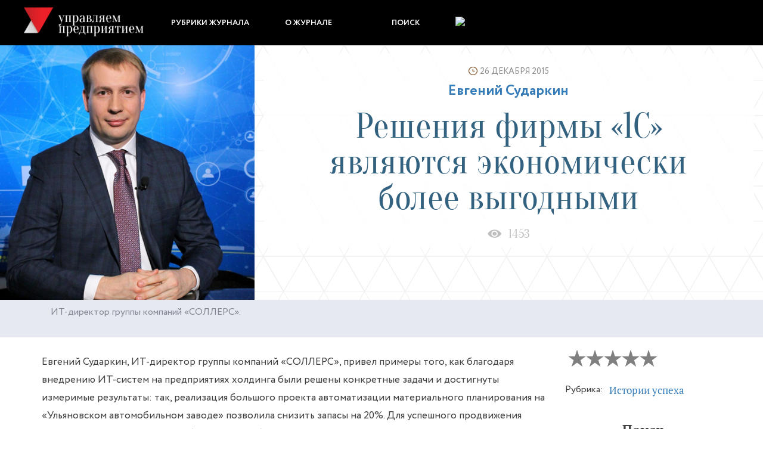

--- FILE ---
content_type: text/html; charset=UTF-8
request_url: https://upr.ru/article/resheniya-firmy-1s-yavlyayutsya-ekonomicheski-bolee-vygodnymi/
body_size: 15373
content:
<!DOCTYPE html>
<html lang="ru">
<head>
    <meta http-equiv="Content-Type" content="text/html; charset=UTF-8" />
<meta name="robots" content="index, follow" />
<meta name="keywords" content="анализ доходов организации, максимизация прибыли, менеджмент, управление, бизнес, стратегия развития, управление предприятием" />
<meta name="description" content="&amp;lt;p&amp;gt;Евгений Сударкин, ИТ-директор группы компаний &laquo;СОЛЛЕРС&raquo;, привел примеры того, как благодаря внедрению ИТ-систем на предприятиях холдинга были решены конкретные задачи и достигнуты измеримые результаты: так, реализация большого проекта автоматизации материального планирования на &laquo;Ульяновском автомобильном заводе&raquo; позволила снизить запасы на 20%. Для успешного продвижения множества ИТ-проектов потребовалось выработать различные мотивационные инструменты, ввести учебные курсы для сотрудников различного уровня.&amp;lt;/p&amp;gt;" />
<link href="/bitrix/cache/css/s1/main-new/template_42e8857284bb69eedb98afaab81bc608/template_42e8857284bb69eedb98afaab81bc608_v1.css?1716198973203029" type="text/css"  data-template-style="true" rel="stylesheet" />
<script>if(!window.BX)window.BX={};if(!window.BX.message)window.BX.message=function(mess){if(typeof mess==='object'){for(let i in mess) {BX.message[i]=mess[i];} return true;}};</script>
<script>(window.BX||top.BX).message({'JS_CORE_LOADING':'Загрузка...','JS_CORE_NO_DATA':'- Нет данных -','JS_CORE_WINDOW_CLOSE':'Закрыть','JS_CORE_WINDOW_EXPAND':'Развернуть','JS_CORE_WINDOW_NARROW':'Свернуть в окно','JS_CORE_WINDOW_SAVE':'Сохранить','JS_CORE_WINDOW_CANCEL':'Отменить','JS_CORE_WINDOW_CONTINUE':'Продолжить','JS_CORE_H':'ч','JS_CORE_M':'м','JS_CORE_S':'с','JSADM_AI_HIDE_EXTRA':'Скрыть лишние','JSADM_AI_ALL_NOTIF':'Показать все','JSADM_AUTH_REQ':'Требуется авторизация!','JS_CORE_WINDOW_AUTH':'Войти','JS_CORE_IMAGE_FULL':'Полный размер'});</script>

<script src="/bitrix/js/main/core/core.min.js?1716198932223197"></script>

<script>BX.Runtime.registerExtension({'name':'main.core','namespace':'BX','loaded':true});</script>
<script>BX.setJSList(['/bitrix/js/main/core/core_ajax.js','/bitrix/js/main/core/core_promise.js','/bitrix/js/main/polyfill/promise/js/promise.js','/bitrix/js/main/loadext/loadext.js','/bitrix/js/main/loadext/extension.js','/bitrix/js/main/polyfill/promise/js/promise.js','/bitrix/js/main/polyfill/find/js/find.js','/bitrix/js/main/polyfill/includes/js/includes.js','/bitrix/js/main/polyfill/matches/js/matches.js','/bitrix/js/ui/polyfill/closest/js/closest.js','/bitrix/js/main/polyfill/fill/main.polyfill.fill.js','/bitrix/js/main/polyfill/find/js/find.js','/bitrix/js/main/polyfill/matches/js/matches.js','/bitrix/js/main/polyfill/core/dist/polyfill.bundle.js','/bitrix/js/main/core/core.js','/bitrix/js/main/polyfill/intersectionobserver/js/intersectionobserver.js','/bitrix/js/main/lazyload/dist/lazyload.bundle.js','/bitrix/js/main/polyfill/core/dist/polyfill.bundle.js','/bitrix/js/main/parambag/dist/parambag.bundle.js']);
</script>
<script>(window.BX||top.BX).message({'LANGUAGE_ID':'ru','FORMAT_DATE':'DD.MM.YYYY','FORMAT_DATETIME':'DD.MM.YYYY HH:MI:SS','COOKIE_PREFIX':'BITRIX_SM','SERVER_TZ_OFFSET':'10800','UTF_MODE':'Y','SITE_ID':'s1','SITE_DIR':'/','USER_ID':'','SERVER_TIME':'1769787009','USER_TZ_OFFSET':'0','USER_TZ_AUTO':'Y','bitrix_sessid':'4a839ef55a19026d24295fbdbacf34da'});</script>


<script>BX.setJSList(['/local/templates/main-new/js/jquery-1.11.2.min.js','/local/templates/main-new/js/jquery-ui.min.js','/local/templates/main-new/js/bootstrap.min.js','/local/templates/main-new/js/bootstrap-select.min.js','/local/templates/main-new/js/switchery.min.js','/local/templates/main-new/js/jquery.columnizer.js','/local/templates/main-new/js/wn.js','/local/templates/main-new/js/bootstrap-checkbox.js','/local/templates/main-new/js/jquery.rateyo.min.js','/local/templates/main-new/js/script.js']);</script>
<script>BX.setCSSList(['/local/templates/main-new/css/preloader.css','/local/templates/main-new/fonts/fonts.css','/local/templates/main-new/css/bootstrap-select.css','/local/templates/main-new/css/bootstrap_custom.css','/local/templates/main-new/css/switchery.css','/local/templates/main-new/css/jquery-ui.css','/local/templates/main-new/css/snStyles.css','/local/templates/main-new/css/filterStyles.css','/local/templates/main-new/css/smartsearchStyles.css','/local/templates/main-new/css/bootstrap-checkbox.css','/local/templates/main-new/css/jquery.rateyo.min.css','/local/templates/main-new/css/main.css']);</script>


<script  src="/bitrix/cache/js/s1/main-new/template_b63b07085b9aff672975a7633c51b871/template_b63b07085b9aff672975a7633c51b871_v1.js?1716198973457217"></script>
<script type="text/javascript">var _ba = _ba || []; _ba.push(["aid", "f60040ff367ced72bd8b68b17e67505d"]); _ba.push(["host", "upr.ru"]); (function() {var ba = document.createElement("script"); ba.type = "text/javascript"; ba.async = true;ba.src = (document.location.protocol == "https:" ? "https://" : "http://") + "bitrix.info/ba.js";var s = document.getElementsByTagName("script")[0];s.parentNode.insertBefore(ba, s);})();</script>


    <meta name=viewport content="width=device-width, initial-scale=1">
    <meta property="fb:admins" content="100002297913973"/>
    <meta name="theme-color" content="#000000">
    <meta name="yandex-verification" content="4718036ca2af10c6" />
    <title>Решения фирмы «1С» являются экономически более выгодными</title>

        <script charset="UTF-8" src="//web.webpushs.com/js/push/b7ed9d1eef82f1299f45f8dfd4d8710f_1.js" async></script>
</head>
<body>


<nav class="navbar navbar-inverse navbar-fixed-top">

    

    <div class="container snMenuContainter">
        <div class="navbar-header">
            <a class="navbar-brand" href="/">
                <img src="/local/templates/main-new/images/uplogo.png" alt="">
            </a>
            <a href="#" class="search_icon_navbar js-filter-button hidden-lg">
                <img src="/local/templates/main-new/images/filter_loupe_without_line.png">
            </a>
            <!--'start_frame_cache_LkGdQn'-->                            <a class="user-head-icons hidden-lg" href="/user/?login=yes">
                    <img src="/local/templates/main-new/images/login.png">
                </a>
                        <!--'end_frame_cache_LkGdQn'-->            <button type="button" class="navbar-toggle collapsed" data-toggle="collapse" data-target="#navbar"
                    aria-expanded="false" aria-controls="navbar">
                <span class="sr-only">Toggle navigation</span>
                <span class="icon-bar"></span>
                <span class="icon-bar"></span>
                <span class="icon-bar"></span>
            </button>


        </div>
        <div id="navbar" class="collapse navbar-collapse">
            <ul class="nav navbar-nav" id="top-menu">
                                    <li><a href="/rubrics/" class="root-item">Рубрики журнала</a></li>
                                    <li><a href="/about/" class="root-item">О журнале</a></li>
                                <li><a class="hidden-xs hidden-sm hidden-md js-filter-button search-filter-button" id="filterShow" title="">Поиск</a></li>
                <!--'start_frame_cache_W4WHwB'-->                                    <li class="hidden-xs  hidden-sm hidden-md">
                        <a class="user-head-icons" href="/user/?login=yes">
                            <img src="/local/templates/main-new/images/login.png">
                        </a>
                    </li>
                                <!--'end_frame_cache_W4WHwB'-->
            </ul>

        </div>
    </div>



    
<div class="menuFilter js-main-filter" style="display: none;">


    <form id="filterForm" action="/filter" method="get">
        <div class="row filterRow selectRow">
                            <div class="col-lg-4 col-md-4 col-sm-4 col-xs-12">
                    <div class="col-xs-12 whatQuestion">
                        <label for="themes" class="control-label"><span class="filterIcon funcIcon"></span>Какая
                            тема вас интересует:</label>
                    </div>
                    <div class="col-xs-12">
                        <div class="col-xs-10">
                            <select class="form-control selectpicker js-themes" data-size="5" id="themes"
                                    name="themes[]">
                                <option name="themes[]" value="">Темы</option>
                                                                    <option name="themes[]"                                             value="3493">
                                        Антихрупкость</option>
                                                                    <option name="themes[]"                                             value="3400">
                                        Процессное управление</option>
                                                                    <option name="themes[]"                                             value="3401">
                                        Стратегия предприятия</option>
                                                                    <option name="themes[]"                                             value="3402">
                                        Технологии цифрового мира</option>
                                                            </select>
                        </div>
                        <div class="col-xs-2">
                            <button type="button" class="btn btn-default btn-md plusButton">
                                <span class="plusFiltIcon"></span>
                            </button>
                        </div>
                    </div>
                </div>
                        <div class="col-lg-4 col-md-4 col-sm-4 col-xs-12">
                <div class="col-xs-12 whatQuestion">
                    <label for="Industry" class="control-label"><span class="filterIcon IndustryIcon"></span>Какая
                        отрасль вас интересует:</label>
                </div>
                <div class="col-xs-12">
                    <div class="col-xs-10">
                        <select class="form-control selectpicker" data-size="5" id="Industry" name="industries[]">
                            <option name="industries[]" value="">Отрасль</option>
                                                            <option name="industries[]"                                         value="1377">Банковские услуги</option>
                                                            <option name="industries[]"                                         value="1390">Государственное управление</option>
                                                            <option name="industries[]"                                         value="1379">Дистрибуция и комплексные поставки</option>
                                                            <option name="industries[]"                                         value="1323">Добыча полезных ископаемых</option>
                                                            <option name="industries[]"                                         value="1393">ЖКХ и бытовое обслуживание населения</option>
                                                            <option name="industries[]"                                         value="1389">Здравоохранение</option>
                                                            <option name="industries[]" selected                                        value="1312">Машиностроение и металлообработка</option>
                                                            <option name="industries[]"                                         value="1387">Металлургия</option>
                                                            <option name="industries[]"                                         value="1317">Наука, образование, библиотечное дело</option>
                                                            <option name="industries[]"                                         value="1604">Некоммерческие организации</option>
                                                            <option name="industries[]"                                         value="1319">Пищевая промышленность </option>
                                                            <option name="industries[]"                                         value="1380">Производство ТНП (легкая промышленность)</option>
                                                            <option name="industries[]"                                         value="1381">Профессиональные услуги (аудит, консалтинг, маркетинг, ИТ-услуги и др.)</option>
                                                            <option name="industries[]"                                         value="1326">Розничная торговля</option>
                                                            <option name="industries[]"                                         value="1320">Сельское хозяйство</option>
                                                            <option name="industries[]"                                         value="1315">Строительство и девелопмент, промышленность строительных материалов</option>
                                                            <option name="industries[]"                                         value="1386">Телекоммуникации, связь и Интернет-услуги</option>
                                                            <option name="industries[]"                                         value="1388">Транспорт и складские услуги</option>
                                                            <option name="industries[]"                                         value="1325">Туризм и индустрия гостеприимства (гостиницы и общественное питание)</option>
                                                            <option name="industries[]"                                         value="1383">Фармацевтика</option>
                                                            <option name="industries[]"                                         value="1382">Химия и нефтехимия</option>
                                                            <option name="industries[]"                                         value="1327">Энергетика и топливная промышленность</option>
                                                    </select>
                    </div>
                    <div class="col-xs-2">
                        <button type="button" class="btn btn-default btn-md plusButton">
                            <span class="plusFiltIcon"></span>
                        </button>
                    </div>
                </div>
            </div>
            <div class="col-lg-4 col-md-4 col-sm-4 col-xs-12">
                <div class="col-xs-12">
                    <div class="col-xs-12 whatQuestion"></div>
                    <div class="col-xs-12">
                        <select class="form-control selectpicker" data-size="5" id="autor" name="authors[]">
                            <option name="authors[]" value="">Автор</option>
                                                            <option name="authors[]"
                                        value="2127" >А. Денисенко, В. Плужников</option>
                                                            <option name="authors[]"
                                        value="1534" >Александр Башнин</option>
                                                            <option name="authors[]"
                                        value="358" >Александр Безбородов</option>
                                                            <option name="authors[]"
                                        value="381" >Александр Белов</option>
                                                            <option name="authors[]"
                                        value="1419" >Александр Вепринцев</option>
                                                            <option name="authors[]"
                                        value="1834" >Александр Громцев, Андрей Мироненко</option>
                                                            <option name="authors[]"
                                        value="400" >Александр Долгоруков</option>
                                                            <option name="authors[]"
                                        value="335" >Александр Карминский</option>
                                                            <option name="authors[]"
                                        value="2136" >Александр Лепехин, Татьяна Малышева</option>
                                                            <option name="authors[]"
                                        value="1989" >Александр Никоноров</option>
                                                            <option name="authors[]"
                                        value="374" >Александр Прохоров</option>
                                                            <option name="authors[]"
                                        value="443" >Алексей  Головин</option>
                                                            <option name="authors[]"
                                        value="1484" >Алексей Антипов </option>
                                                            <option name="authors[]"
                                        value="2149" >Алексей Волнянский</option>
                                                            <option name="authors[]"
                                        value="416" >Алексей Демченко</option>
                                                            <option name="authors[]"
                                        value="343" >Алексей Кислов</option>
                                                            <option name="authors[]"
                                        value="247" >Алексей Куприйчук</option>
                                                            <option name="authors[]"
                                        value="1586" >Алексей Медников</option>
                                                            <option name="authors[]"
                                        value="1752" >Алексей Стоянов</option>
                                                            <option name="authors[]"
                                        value="371" >Алексей Щербаков</option>
                                                            <option name="authors[]"
                                        value="359" >Анатолий Мальнев</option>
                                                            <option name="authors[]"
                                        value="342" >Анатолий Смирнов</option>
                                                            <option name="authors[]"
                                        value="1595" >Анатолий Ушаков</option>
                                                            <option name="authors[]"
                                        value="280" >Андрей Горланов</option>
                                                            <option name="authors[]"
                                        value="1985" >Андрей Грибков</option>
                                                            <option name="authors[]"
                                        value="2006" >Андрей Кочешков</option>
                                                            <option name="authors[]"
                                        value="1745" >Андрей Мироненко</option>
                                                            <option name="authors[]"
                                        value="1685" >Андрей Мироненко, Вера Пикурен, Евгений Грибков</option>
                                                            <option name="authors[]"
                                        value="1768" >Андрей Мироненко, Евгений Грибков</option>
                                                            <option name="authors[]"
                                        value="1469" >Андрей Мицкевич</option>
                                                            <option name="authors[]"
                                        value="1735" >Андрей Мицкевич, Эрика Миллер</option>
                                                            <option name="authors[]"
                                        value="1607" >Андрей Подрыванов</option>
                                                            <option name="authors[]"
                                        value="450" >Анита Македонцева</option>
                                                            <option name="authors[]"
                                        value="431" >Анна Бурлака</option>
                                                            <option name="authors[]"
                                        value="373" >Анна Субботина</option>
                                                            <option name="authors[]"
                                        value="442" >Антон Алмазов</option>
                                                            <option name="authors[]"
                                        value="1600" >Антон Думин</option>
                                                            <option name="authors[]"
                                        value="422" >Аркадий Катников</option>
                                                            <option name="authors[]"
                                        value="1598" >Артем Вожаков</option>
                                                            <option name="authors[]"
                                        value="379" >Артём Селезнёв</option>
                                                            <option name="authors[]"
                                        value="2054" >Артур Денисов</option>
                                                            <option name="authors[]"
                                        value="288" >Булат Шагжин</option>
                                                            <option name="authors[]"
                                        value="3353" >Валентина Клавдеева</option>
                                                            <option name="authors[]"
                                        value="1966" >Валерий Дьяченко</option>
                                                            <option name="authors[]"
                                        value="417" >Валерий Ли</option>
                                                            <option name="authors[]"
                                        value="3718" >Валерий Прокудин</option>
                                                            <option name="authors[]"
                                        value="306" >Валерия Шлеенкова</option>
                                                            <option name="authors[]"
                                        value="3567" >Васильева Е., Деева Е.</option>
                                                            <option name="authors[]"
                                        value="245" >Вера Пикурен</option>
                                                            <option name="authors[]"
                                        value="2116" >Вероника Гатилова </option>
                                                            <option name="authors[]"
                                        value="2126" >Вероника Гатилова и Сергей Гребиниченко</option>
                                                            <option name="authors[]"
                                        value="3563" >Виктор Кирпичев, Константин Зимин</option>
                                                            <option name="authors[]"
                                        value="1608" >Виталий Котов</option>
                                                            <option name="authors[]"
                                        value="163" >Владимир Ананьин</option>
                                                            <option name="authors[]"
                                        value="426" >Владимир Бовыкин</option>
                                                            <option name="authors[]"
                                        value="3406" >Владимир Затеев</option>
                                                            <option name="authors[]"
                                        value="3742" >Владимир Ишков</option>
                                                            <option name="authors[]"
                                        value="289" >Владимир Мицкевич</option>
                                                            <option name="authors[]"
                                        value="324" >Владимир Павлов</option>
                                                            <option name="authors[]"
                                        value="399" >Владимир Смородин</option>
                                                            <option name="authors[]"
                                        value="403" >Владимир Сухарев</option>
                                                            <option name="authors[]"
                                        value="351" >Владимир Чугунов</option>
                                                            <option name="authors[]"
                                        value="424" >Владислав Епанчинцев</option>
                                                            <option name="authors[]"
                                        value="3692" >Вячеслав Лобаев </option>
                                                            <option name="authors[]"
                                        value="368" >Галина Малышкина</option>
                                                            <option name="authors[]"
                                        value="345" >Георгий Ваниев</option>
                                                            <option name="authors[]"
                                        value="428" >Георгий Любичев</option>
                                                            <option name="authors[]"
                                        value="337" >Глеб Лебедев</option>
                                                            <option name="authors[]"
                                        value="409" >Григорий  Липич</option>
                                                            <option name="authors[]"
                                        value="1412" >Денис Лунёв</option>
                                                            <option name="authors[]"
                                        value="2008" >Денис Матюхин</option>
                                                            <option name="authors[]"
                                        value="338" >Денис Соколов</option>
                                                            <option name="authors[]"
                                        value="451" >Дина Воробьева</option>
                                                            <option name="authors[]"
                                        value="369" >Дмитрий Барковский</option>
                                                            <option name="authors[]"
                                        value="3608" >Дмитрий Бондарь</option>
                                                            <option name="authors[]"
                                        value="2068" >Дмитрий Ганьжа</option>
                                                            <option name="authors[]"
                                        value="1991" >Дмитрий Голиков</option>
                                                            <option name="authors[]"
                                        value="1909" >Дмитрий Карпенко</option>
                                                            <option name="authors[]"
                                        value="249" >Дмитрий Кочергов</option>
                                                            <option name="authors[]"
                                        value="420" >Дмитрий Кулешов</option>
                                                            <option name="authors[]"
                                        value="1914" >Дмитрий Мельников</option>
                                                            <option name="authors[]"
                                        value="1937" >Дмитрий Сергиенко</option>
                                                            <option name="authors[]"
                                        value="441" >Дмитрий Скворцов</option>
                                                            <option name="authors[]"
                                        value="339" >Дмитрий Соколов</option>
                                                            <option name="authors[]"
                                        value="352" >Дмитрий Танасичук</option>
                                                            <option name="authors[]"
                                        value="435" >Дмитрий Тобелко</option>
                                                            <option name="authors[]"
                                        value="326" >Дмитрий Фроловичев</option>
                                                            <option name="authors[]"
                                        value="1617" >Дмитрий Чибисов</option>
                                                            <option name="authors[]"
                                        value="1609" >Евгений Гаврилов и Максим Мещеряков</option>
                                                            <option name="authors[]"
                                        value="1610" >Евгений Голубцов</option>
                                                            <option name="authors[]"
                                        value="239" >Евгений Грибков</option>
                                                            <option name="authors[]"
                                        value="382" >Евгений Журихин</option>
                                                            <option name="authors[]"
                                        value="1957" >Евгений Ступин</option>
                                                            <option name="authors[]"
                                        value="1602" >Евгений Сударкин</option>
                                                            <option name="authors[]"
                                        value="2014" >Евгения Чернова</option>
                                                            <option name="authors[]"
                                        value="405" >Екатерина Бойцова</option>
                                                            <option name="authors[]"
                                        value="1960" >Екатерина Буцкая</option>
                                                            <option name="authors[]"
                                        value="3625" >Екатерина Маницкая</option>
                                                            <option name="authors[]"
                                        value="377" >Елена Баклашова</option>
                                                            <option name="authors[]"
                                        value="407" >Елена Буравлёва </option>
                                                            <option name="authors[]"
                                        value="3730" >Елена Васильева </option>
                                                            <option name="authors[]"
                                        value="394" >Елена Журавлева</option>
                                                            <option name="authors[]"
                                        value="1571" >Елена Офицерова</option>
                                                            <option name="authors[]"
                                        value="353" >Елена Селезнева</option>
                                                            <option name="authors[]"
                                        value="361" >Елена Скиба</option>
                                                            <option name="authors[]"
                                        value="347" >Зоя Хисматуллина</option>
                                                            <option name="authors[]"
                                        value="2093" >И. Ергунов, А. Ребров</option>
                                                            <option name="authors[]"
                                        value="375" >Иван  Чайка</option>
                                                            <option name="authors[]"
                                        value="429" >Иван Кузнецов</option>
                                                            <option name="authors[]"
                                        value="3530" >Иван Петров, д.м.н.</option>
                                                            <option name="authors[]"
                                        value="1545" >Игорь Альтшулер</option>
                                                            <option name="authors[]"
                                        value="423" >Игорь Бурьяненко</option>
                                                            <option name="authors[]"
                                        value="427" >Игорь Соковиков</option>
                                                            <option name="authors[]"
                                        value="2000" >Ильнар Фархутдинов</option>
                                                            <option name="authors[]"
                                        value="3582" >Илья Красильников</option>
                                                            <option name="authors[]"
                                        value="2002" >Иоффе Юрий </option>
                                                            <option name="authors[]"
                                        value="238" >Ирина Панасенкова</option>
                                                            <option name="authors[]"
                                        value="346" >Ирина Ромашова</option>
                                                            <option name="authors[]"
                                        value="349" >Ирина Сихарулидзе</option>
                                                            <option name="authors[]"
                                        value="372" >Ирина Шевцова</option>
                                                            <option name="authors[]"
                                        value="1615" >Кирилл Алифанов</option>
                                                            <option name="authors[]"
                                        value="364" >Кирилл Поряднев</option>
                                                            <option name="authors[]"
                                        value="391" >Кирилл Скрипкин</option>
                                                            <option name="authors[]"
                                        value="1825" >Константин Воробей</option>
                                                            <option name="authors[]"
                                        value="100" >Константин Зимин</option>
                                                            <option name="authors[]"
                                        value="1757" >Константин Зимин, Михаил Глинников</option>
                                                            <option name="authors[]"
                                        value="449" >Константин Сыпало</option>
                                                            <option name="authors[]"
                                        value="1582" >Лариса Блохина</option>
                                                            <option name="authors[]"
                                        value="3368" >Лариса Иванова</option>
                                                            <option name="authors[]"
                                        value="350" >Леонид Нодов</option>
                                                            <option name="authors[]"
                                        value="380" >Лидия Житова</option>
                                                            <option name="authors[]"
                                        value="3657" >Лилия Ежова, Ярослав Зубов</option>
                                                            <option name="authors[]"
                                        value="344" >Любовь Соловьёва</option>
                                                            <option name="authors[]"
                                        value="257" >Людмила Власова</option>
                                                            <option name="authors[]"
                                        value="321" >Людмила Конарева</option>
                                                            <option name="authors[]"
                                        value="387" >Людмила Пешкова</option>
                                                            <option name="authors[]"
                                        value="1944" >М. Глинников, И. Скробот</option>
                                                            <option name="authors[]"
                                        value="2120" >М. Федина, О. Жукова</option>
                                                            <option name="authors[]"
                                        value="1969" >М. Шантаренкова, К. Зимин</option>
                                                            <option name="authors[]"
                                        value="383" >Майя Эпштейн</option>
                                                            <option name="authors[]"
                                        value="439" >Максим Белоусов</option>
                                                            <option name="authors[]"
                                        value="2119" >Максим Евдокимов</option>
                                                            <option name="authors[]"
                                        value="3679" >Максим Попов</option>
                                                            <option name="authors[]"
                                        value="3413" >Максим Попов</option>
                                                            <option name="authors[]"
                                        value="1513" >Марианна Крель</option>
                                                            <option name="authors[]"
                                        value="3439" >Марианна Крель, Павел Потеев</option>
                                                            <option name="authors[]"
                                        value="348" >Марианна Матюкова</option>
                                                            <option name="authors[]"
                                        value="170" >Марина Аншина</option>
                                                            <option name="authors[]"
                                        value="390" >Марина Орлова</option>
                                                            <option name="authors[]"
                                        value="2138" >Марина Щербакова</option>
                                                            <option name="authors[]"
                                        value="2133" >Мария Федина</option>
                                                            <option name="authors[]"
                                        value="1861" >Мария Шантаренкова</option>
                                                            <option name="authors[]"
                                        value="445" >Михаил  Киреев </option>
                                                            <option name="authors[]"
                                        value="318" >Михаил Глинников</option>
                                                            <option name="authors[]"
                                        value="260" >Михаил Ларин</option>
                                                            <option name="authors[]"
                                        value="1601" >Михаил Максимов</option>
                                                            <option name="authors[]"
                                        value="265" >Михаил Павленков</option>
                                                            <option name="authors[]"
                                        value="410" >Михаил Решетов</option>
                                                            <option name="authors[]"
                                        value="412" >Михаил Тугаев</option>
                                                            <option name="authors[]"
                                        value="2021" >Н. Заривной, О. Зорина</option>
                                                            <option name="authors[]"
                                        value="263" >Надежда Данилочкина</option>
                                                            <option name="authors[]"
                                        value="334" >Надежда Меркурьева</option>
                                                            <option name="authors[]"
                                        value="418" >Надежда Ситникова</option>
                                                            <option name="authors[]"
                                        value="357" >Наталия Бурцева</option>
                                                            <option name="authors[]"
                                        value="415" >Наталия Писклакова</option>
                                                            <option name="authors[]"
                                        value="273" >Наталья Чернер</option>
                                                            <option name="authors[]"
                                        value="411" >Наталья Шведова</option>
                                                            <option name="authors[]"
                                        value="1981" >Наталья Якушева</option>
                                                            <option name="authors[]"
                                        value="389" >Никита Шурманов</option>
                                                            <option name="authors[]"
                                        value="360" >Николай Баев</option>
                                                            <option name="authors[]"
                                        value="447" >Николай Бекетов</option>
                                                            <option name="authors[]"
                                        value="356" >Николай Гонтаренко</option>
                                                            <option name="authors[]"
                                        value="425" >Николай Дубинин</option>
                                                            <option name="authors[]"
                                        value="366" >Николай Зайцев</option>
                                                            <option name="authors[]"
                                        value="433" >Николай Тимофеев</option>
                                                            <option name="authors[]"
                                        value="341" >Оксана Славиковская</option>
                                                            <option name="authors[]"
                                        value="367" >Олег Бурнейко</option>
                                                            <option name="authors[]"
                                        value="1482" >Олег Вайнберг</option>
                                                            <option name="authors[]"
                                        value="1887" >Олег Змеев</option>
                                                            <option name="authors[]"
                                        value="398" >Ольга Булычева </option>
                                                            <option name="authors[]"
                                        value="2058" >Ольга Воробьева</option>
                                                            <option name="authors[]"
                                        value="434" >Ольга Нечаева</option>
                                                            <option name="authors[]"
                                        value="3536" >Ольга Троицкая</option>
                                                            <option name="authors[]"
                                        value="2097" >П. Алферов, Н. Китайгородская</option>
                                                            <option name="authors[]"
                                        value="293" >Павел  Овчинников</option>
                                                            <option name="authors[]"
                                        value="444" >Павел Алферов</option>
                                                            <option name="authors[]"
                                        value="3710" >Павел Клепинин, Артем Канталинский-Родин </option>
                                                            <option name="authors[]"
                                        value="365" >Петр Петрухин</option>
                                                            <option name="authors[]"
                                        value="1464" >Радмило Лукич</option>
                                                            <option name="authors[]"
                                        value="406" >Роберт Кшиштофорски</option>
                                                            <option name="authors[]"
                                        value="322" >Роман Никишов</option>
                                                            <option name="authors[]"
                                        value="3698" >Руслан Киричёк</option>
                                                            <option name="authors[]"
                                        value="1488" >Руслан Романовский</option>
                                                            <option name="authors[]"
                                        value="332" >Рустэм Валеев</option>
                                                            <option name="authors[]"
                                        value="3535" >Рязанцева Е., Евстратова Е.</option>
                                                            <option name="authors[]"
                                        value="3598" >Светлана Арифуллина</option>
                                                            <option name="authors[]"
                                        value="3684" >Светлана Веретехина</option>
                                                            <option name="authors[]"
                                        value="362" >Светлана Гара</option>
                                                            <option name="authors[]"
                                        value="3731" >Светлана Карпова </option>
                                                            <option name="authors[]"
                                        value="376" >Сергей Арутюнов</option>
                                                            <option name="authors[]"
                                        value="323" >Сергей Безделев</option>
                                                            <option name="authors[]"
                                        value="404" >Сергей Валюков</option>
                                                            <option name="authors[]"
                                        value="370" >Сергей Дзюба</option>
                                                            <option name="authors[]"
                                        value="448" >Сергей Дроздов </option>
                                                            <option name="authors[]"
                                        value="336" >Сергей Иванов</option>
                                                            <option name="authors[]"
                                        value="3362" >Сергей Ковалев</option>
                                                            <option name="authors[]"
                                        value="1868" >Сергей Костяков</option>
                                                            <option name="authors[]"
                                        value="1459" >Сергей Лебедев</option>
                                                            <option name="authors[]"
                                        value="248" >Сергей Марцынюк</option>
                                                            <option name="authors[]"
                                        value="419" >Сергей Матвеев</option>
                                                            <option name="authors[]"
                                        value="3685" >Сергей Неизвестный</option>
                                                            <option name="authors[]"
                                        value="413" >Сергей Оборкин</option>
                                                            <option name="authors[]"
                                        value="253" >Сергей Фалько</option>
                                                            <option name="authors[]"
                                        value="3746" >Сергей Чернокнижный</option>
                                                            <option name="authors[]"
                                        value="421" >Сергей Черотайкин</option>
                                                            <option name="authors[]"
                                        value="2076" >СОДИТ</option>
                                                            <option name="authors[]"
                                        value="2123" >Татьяна  Никитина</option>
                                                            <option name="authors[]"
                                        value="1923" >Татьяна Агафонова</option>
                                                            <option name="authors[]"
                                        value="3691" >Татьяна Балясникова </option>
                                                            <option name="authors[]"
                                        value="396" >Татьяна Волкова </option>
                                                            <option name="authors[]"
                                        value="354" >Татьяна Голубева</option>
                                                            <option name="authors[]"
                                        value="432" >Татьяна Золотых</option>
                                                            <option name="authors[]"
                                        value="3706" >Татьяна Ксенофонтова </option>
                                                            <option name="authors[]"
                                        value="388" >Татьяна Морозова</option>
                                                            <option name="authors[]"
                                        value="1593" >Федор Бухтояров</option>
                                                            <option name="authors[]"
                                        value="3703" >Хамзат Кучмезов</option>
                                                            <option name="authors[]"
                                        value="3326" >Эдуард Мелкоступов</option>
                                                            <option name="authors[]"
                                        value="3350" >Юлия Каткова</option>
                                                            <option name="authors[]"
                                        value="430" >Юлия Лунина</option>
                                                            <option name="authors[]"
                                        value="3359" >Юлия Николина </option>
                                                            <option name="authors[]"
                                        value="1616" >Юрий Горбачев</option>
                                                            <option name="authors[]"
                                        value="320" >Юрий Иванов</option>
                                                            <option name="authors[]"
                                        value="355" >Юрий Чаплыгин</option>
                                                            <option name="authors[]"
                                        value="436" >Яна Куренчанина</option>
                                                            <option name="authors[]"
                                        value="3733" >Ярослав Зубов </option>
                                                    </select>

                    </div>
                </div>
            </div>
        </div>


        <div class="row filterRow queryBlockFilterMain">

            <div class="col-lg-6 col-md-12 col-sm-12 col-xs-12 filterSearch">
                <span class="filterIcon searchIcon col-xs-2"></span>
                <div class="col-xs-10">
                    <div class="search-form">
                        <input type="text" class="" name="q" value=""
                               placeholder="Контекстный поиск" size="15" maxlength="50"/>
                    </div>
                </div>
            </div>

            <div class="col-lg-6 col-md-12 col-sm-12 col-xs-12 center jumpyUnit">
                <div class=" lowFilt">
                    <input type="submit" id="filterButton" value="НАЙТИ">
                    <button type="button" class="btn btn-default btn-md filterHide js-filter-button">
                        <span class="filterHideIcon"></span>
                    </button>
                </div>
            </div>

        </div>
    </form>
</div></nav>
<div class="mainWrap">
    <div itemscope="" itemtype="https://schema.org/NewsArticle" class="container snTopWrap snOpinion"
     style="background: url('/local/templates/main-new/components/bitrix/news.detail/material/images/triangles_background.png');">
    <div class="col-sm-4 noPadding">
        <img class="img-responsive col-xs-12 noPadding" src="/upload/iblock/fbe/Sudarkin.jpg"
             alt="">
    </div>
    <div class="col-sm-8" style="margin-top: 1em;">
        <div class="col-xs-12 snTitle-opinion noPadding">
            <div class="col-xs-12 col-sm-10 col-sm-offset-1 col-lg-10 col-lg-offset-1">
                <div class="col-lg-12 col-lg-offset-0 col-xs-8 col-xs-offset-2 snDateTime">
                    <img src="/local/templates/main-new/components/bitrix/news.detail/material/images/clock.png" alt="">
                    <span>26 декабря 2015</span>
                </div>
                <div itemprop="author" itemscope="" itemtype="http://schema.org/Person" class="col-xs-12">
                    <p itemprop="name" class="snSubTitle"><a
                                href="/author/evgeniy-sudarkin/">Евгений Сударкин</a>
                    </p>
                </div>
                <div class="col-xs-12">
                    <h1 class="articleHeadline" itemprop="headline">Решения фирмы «1С» являются экономически более выгодными</h1>
                </div>
                                
                <div class="hidden-xs snViewsDownloads snViDowPositioned" style="top: 306.338px;">

                    <div class="snViews js-bubble-block">
                        1453                        <div class="snViewsBubble js-bubble" style="display: none">Просмотры</div>
                    </div>
                                    </div>
            </div>
        </div>
    </div>
    <!-- <div class = "col-xs-12 noPadding"> -->
</div>
<div class="snAuthor">
    <div class="container">
        <div class="snAuthorInfo col-xs-12" style="margin-top: 10px">
            <p>
                ИТ-директор группы компаний «СОЛЛЕРС».            </p>
        </div>
    </div>
</div>
<!-- </div> -->

    

<div class="container noPadding">
    <div class="row snMaintext">
        <div itemprop="articleBody" class="mainArticle col-md-9 col-sm-8 col-xs-12 snCenter js-mediator-article">
            <meta itemprop="dateModified" content="{%updatedate_iso%}"/>
            
<p><div class="entry">Евгений Сударкин, ИТ-директор группы компаний «СОЛЛЕРС», привел примеры того, как благодаря внедрению ИТ-систем на предприятиях холдинга были решены конкретные задачи и достигнуты измеримые результаты: так, реализация большого проекта автоматизации материального планирования на «Ульяновском автомобильном заводе» позволила снизить запасы на 20%. Для успешного продвижения множества ИТ-проектов потребовалось выработать различные мотивационные инструменты, ввести учебные курсы для сотрудников различного уровня. <span>Беседу вели директор по ERP-решениям фирмы «1С» Алексей Нестеров и руководитель направления по работе с корпоративными клиентами фирмы «1С» Валерия Шлеенкова.</span>
</div><div class="snSeparator"></div></p>
<p>«Если говорить про «пилот», то у нас были сомнения, смогут ли решения «1С» работать достаточно быстро при одновременной работе примерно 200 пользователей. После того, как мы получили успешный результат, мы задумались о том, что делать с «Ульяновским автомобильным заводом», где количество пользователей больше 2000 и какое решение выбирать… Мы рискнули стартовать проект на комплексном решении «1С:УПП», на стабильной платформе «1С:Предприятие». Риск оправдался, к счастью. Мы вышли на защиту к акционеру, показали сравнение всех возможных на тот момент систем, в том числе и западных. С учетом того, что решение «1С» получается все-таки экономически более выгодно, и в нашей команде было большое количество специалистов, которые могли поддерживать и развивать его, мы остановились именно на нем».</p>

            <div class="col-sm-12 hidden-md hidden-lg snCenterBottom">
                <div class="snSeparator"></div>
            </div>

                            <div class="col-sm-12 snCenter embed-responsive embed-responsive-16by9" style="height: 375px;">
                    <video class="embed-responsive-item" controls>
                                                    <source src="/upload/iblock/c42/ИТ-Директор - Евгений Сударкин.mp4" type="video/mp4">
                                                    <source src="/upload/iblock/573/ИТ-Директор - Евгений Сударкин.ogv" type="application/ogg">
                                                    <source src="/upload/iblock/ff4/ИТ-Директор - Евгений Сударкин.webm" type="video/webm">
                                            </video>
                </div>
            
            <div class="rambler-share"></div>

<!--'start_frame_cache_comment-frame'-->    <p class="comments-title">Комментарии
        <span class="comments-count">0</span>
    </p>
    <div class="comments-block">

        
                    <p>Чтобы оставить комментарий пожалуйста <a href="/user/">Авторизуйтесь</a></p>
            </div>
<!--'end_frame_cache_comment-frame'-->
    </div>

    <!--left block-->

            <div class="col-md-3 col-sm-4 hidden-xs snRightside">
        
            <!--'start_frame_cache_rating-frame-block'-->            <div class="material-rating-counter-block">
                <div class="js-material-rating material-rating" data-rating="0"
                     data-material-id="3028" data-read-only="false"></div>
                <div class="material-rating-counter js-material-rating-counter">0</div>
            </div>
            <!--'end_frame_cache_rating-frame-block'-->            <div class="col-xs-12 noPadding" style="display: flex;">
                <div class="snRubrictitle">Рубрика:</div>
                <div class="sbRubricname"><a
                            href="/rubrics/istorii-uspekha/">Истории успеха</a>
                </div>
            </div>
            
    <div class="snSmartsearch js-right-col-component">
        
<div class="snSmartsearchHeader">Поиск</div>
<div class="snSmartsearhBody js-right-col-filter">
    <form action="/filter" method="get">
                    <div class="form-group">
                <label class="formFunctionals" for="formFunctionals">Тема</label>
                <div class="theme-tags-filter">
                                                                                                                                                                                                                                                                                                                                                                                                                    </div>
            </div>
                <div class="form-group">
            <label class="formBranch" for="formBranch">Отраслевой фокус</label>
            <select id="formBranch" class="selectpicker" data-size="5" name="industries[]">
                <option name="industries[]" value="">Не выбрано</option>
                                    <option name="industries[]"
                            value="1377" >Банковские услуги</option>
                                    <option name="industries[]"
                            value="1390" >Государственное управление</option>
                                    <option name="industries[]"
                            value="1379" >Дистрибуция и комплексные поставки</option>
                                    <option name="industries[]"
                            value="1323" >Добыча полезных ископаемых</option>
                                    <option name="industries[]"
                            value="1393" >ЖКХ и бытовое обслуживание населения</option>
                                    <option name="industries[]"
                            value="1389" >Здравоохранение</option>
                                    <option name="industries[]"
                            value="1312" selected>Машиностроение и металлообработка</option>
                                    <option name="industries[]"
                            value="1387" >Металлургия</option>
                                    <option name="industries[]"
                            value="1317" >Наука, образование, библиотечное дело</option>
                                    <option name="industries[]"
                            value="1604" >Некоммерческие организации</option>
                                    <option name="industries[]"
                            value="1319" >Пищевая промышленность </option>
                                    <option name="industries[]"
                            value="1380" >Производство ТНП (легкая промышленность)</option>
                                    <option name="industries[]"
                            value="1381" >Профессиональные услуги (аудит, консалтинг, маркетинг, ИТ-услуги и др.)</option>
                                    <option name="industries[]"
                            value="1326" >Розничная торговля</option>
                                    <option name="industries[]"
                            value="1320" >Сельское хозяйство</option>
                                    <option name="industries[]"
                            value="1315" >Строительство и девелопмент, промышленность строительных материалов</option>
                                    <option name="industries[]"
                            value="1386" >Телекоммуникации, связь и Интернет-услуги</option>
                                    <option name="industries[]"
                            value="1388" >Транспорт и складские услуги</option>
                                    <option name="industries[]"
                            value="1325" >Туризм и индустрия гостеприимства (гостиницы и общественное питание)</option>
                                    <option name="industries[]"
                            value="1383" >Фармацевтика</option>
                                    <option name="industries[]"
                            value="1382" >Химия и нефтехимия</option>
                                    <option name="industries[]"
                            value="1327" >Энергетика и топливная промышленность</option>
                            </select>
        </div>
        <div class="form-group" style="display: none;">
            <label class="forSearchString" for="forSearchString">Строка поиска</label>
            <select id="forSearchString" class="selectpicker" name="q">
                <option name="q" value=""></option>
            </select>
        </div>
        <div class="snButton snFind" onclick="$('#smartFilterFindButton').click()">Найти</div>
        <input class="snButton snFind" id="smartFilterFindButton" type="submit" value="НАЙТИ" style="display: none"/>
    </form>

</div>
<div class="snCornerSmall"></div>    </div>
    <div class="snSeparatorRightCol"></div>
    <div class="snGlobalquote js-right-col-component">
                <div class="snAdvert">
    <a href="https://bizedu.1c.ru//?utm_source=banner_vertical_inner_page_upr&utm_medium=click&utm_campaign=first"
       alt="Бизнес обучение в статьях (справа)" target="_blank">
        <img src="/upload/iblock/95f/wbkf1kffa7kypwib2cg32aqa28a8f7f2/%D0%91%D0%B0%D0%BD%D0%BD%D0%B5%D1%80%20%D0%91%D0%B8%D0%B7%D0%9E%D0%91%20%D0%B2%20%D0%A3%D0%9F%D0%A0%20%D0%92%D0%B0%D1%80%D0%B8%D0%B0%D0%BD%D1%82%20-%201%402x.jpg" alt="">
    </a>
</div>
    <div class="snSeparatorRightCol"></div>
    </div>


    <div class="snSubscription js-right-col-component">
        <div class="subscription">
    <div class="header">
        <h2 class="text">Подписка</h2>
    </div>
    <div class="tbody">
        Оформите подписку, чтобы не пропустить свежие статьи от ведущих экспертов
    </div>

    <a href="/user/subscription/">
        <div class="snButton snSubscribe">
            ПОДПИСАТЬСЯ НА СВЕЖИЕ СТАТЬИ
        </div>
    </a>
    <div class="reg">
        <!--'start_frame_cache_lk-right-column'-->                    <a href="/user/?login=yes" class="snLink">Авторизация</a>
                <!--'end_frame_cache_lk-right-column'-->    </div>
</div>    </div>

    <div class="snSeparatorRightCol"></div>

    <div class="snAdvert js-right-col-component">
                    </div>


    <div class="snPopArt js-right-col-component">
        <div class="col-xs-12">

            <div id="comp_54a29436f9e8f936f5dd7d35e91bb1ea">    <ul class="poparc">
        <h2>Популярные статьи</h2>
                    <li>

                <div class="counter">
                    <div>1</div>
                </div>

                <a href="/article/raschet-sebestoimosti/" class="snLink">Расчет себестоимости</a>
                <div class="body">
                    


	 Расчет себестоимости – очень сложный процесс. Важно не только правильно обобщить все затраты...                </div>


                <div class="otherCount">

                    
                    <a class="viewCount">
                        <!--'start_frame_cache_iJBuqa'-->                        469994                        <!--'end_frame_cache_iJBuqa'-->                    </a>
                </div>


                <div class="audat">
                    <div class="data">17.03.2020</div>
                    
                        &nbsp;•&nbsp;
                                                    <a href="/author/olga-vorobeva/"
                               class="snNLink">Ольга Воробьева</a>

                        
                                    </div>
            </li>
                    <li>

                <div class="counter">
                    <div>2</div>
                </div>

                <a href="/article/analiz-rentabelnosti-predpriyatiya/" class="snLink">Анализ рентабельности предприятия</a>
                <div class="body">
                    
	 Чтобы оценить эффективность бизнеса, недостаточно смотреть лишь на динамику прибыли. Например, о...                </div>


                <div class="otherCount">

                    
                    <a class="viewCount">
                        <!--'start_frame_cache_wNy1tM'-->                        371462                        <!--'end_frame_cache_wNy1tM'-->                    </a>
                </div>


                <div class="audat">
                    <div class="data">10.03.2022</div>
                    
                        &nbsp;•&nbsp;
                                                    <a href="/author/olga-vorobeva/"
                               class="snNLink">Ольга Воробьева</a>

                        
                                    </div>
            </li>
                    <li>

                <div class="counter">
                    <div>3</div>
                </div>

                <a href="/article/pest-analiz-chto-eto-takoe-i-kak-ego-provesti-na-primerah/" class="snLink">PEST-анализ: что это такое и как его провести на примерах</a>
                <div class="body">
                    


	 Стратегический менеджмент – это работа с неопределенностью во внутренней и, особенно, во вне...                </div>


                <div class="otherCount">

                    
                    <a class="viewCount">
                        <!--'start_frame_cache_7nI0u4'-->                        323755                        <!--'end_frame_cache_7nI0u4'-->                    </a>
                </div>


                <div class="audat">
                    <div class="data">23.08.2019</div>
                    
                        &nbsp;•&nbsp;
                                                    <a href="/author/evgeniya-chernova/"
                               class="snNLink">Евгения Чернова</a>

                        
                                    </div>
            </li>
                    <li>

                <div class="counter">
                    <div>4</div>
                </div>

                <a href="/article/analys-finansovyh-rezultatov-deyatelnosti-predpriyatiya/" class="snLink">Анализ финансовых результатов деятельности компании: пошаговый алгоритм</a>
                <div class="body">
                    
Анализ финансовых результатов деятельности предприятия дает понимание, насколько эффективно оно ра...                </div>


                <div class="otherCount">

                    
                    <a class="viewCount">
                        <!--'start_frame_cache_kbYVLL'-->                        308966                        <!--'end_frame_cache_kbYVLL'-->                    </a>
                </div>


                <div class="audat">
                    <div class="data">31.01.2020</div>
                    
                        &nbsp;•&nbsp;
                                                    <a href="/author/olga-vorobeva/"
                               class="snNLink">Ольга Воробьева</a>

                        
                                    </div>
            </li>
                    <li>

                <div class="counter">
                    <div>5</div>
                </div>

                <a href="/article/sistema-5s-na-proizvodstve-sekrety-uspeshnogo-vnedreniya/" class="snLink">Система 5S на производстве: секреты успешного внедрения</a>
                <div class="body">
                    

Термин «5S» стал популярен в 1980-х годах в производственном секторе Японии. В это время успехи ко...                </div>


                <div class="otherCount">

                    
                    <a class="viewCount">
                        <!--'start_frame_cache_JApS7z'-->                        300260                        <!--'end_frame_cache_JApS7z'-->                    </a>
                </div>


                <div class="audat">
                    <div class="data">22.07.2019</div>
                    
                        &nbsp;•&nbsp;
                                                    <a href="/author/ilnar-farkhutdinov/"
                               class="snNLink">Ильнар Фархутдинов</a>

                        
                                    </div>
            </li>
            </ul>
</div>        </div>
    </div>

    <div class="snSeparatorRightCol"></div>

    <div class="snArticleCollection js-right-col-component">
        <h2>Сборники статей</h2>
<div class="col-xs-12">
    
        <div class="col-xs-12">
            <a href="/article-digest/russkaya-model-upravleniya-osobennosti-i-spetsifika-/" class="snLink">Русская модель управления: особенности и специфика   </a>
        </div>

    
        <div class="col-xs-12">
            <a href="/article-digest/krasnaya-agidel-blesk-i-nishcheta-upravlencheskogo-uchyeta/" class="snLink">«Красная Агидель»: блеск и нищета управленческого учёта</a>
        </div>

    
        <div class="col-xs-12">
            <a href="/article-digest/udalyennaya-rabota-problemy-i-resheniya/" class="snLink">Удалённая работа. Проблемы и решения</a>
        </div>

    </div>
    </div>
    
    </div>
    </div>
    </div>
    </div>
    <div class="snArrowup"></div>
    <div class="snFooter-wrap">
        <div class="snFooter container">
            <div class="col-xs-12 col-sm-7 col-lg-7">
                <div class="snCopyright"><span>©</span> «УПРАВЛЯЕМ ПРЕДПРИЯТИЕМ»</div>
                <div class="snCopytitle">Все права защищены. Все торговые марки являются собственностью их
                    правообладателей.
                </div>
                <div class="snFooterseparator hidden-xs"></div>
            </div>
            <div class="col-sm-5 col-lg-5 hidden-xs">
                                <a href="https://vk.com/uprmag" class="social-footer-link">
                    <img src="/local/templates/main-new/images/social/vk.jpg"/>
                </a>
                <a href="https://ok.ru/uprmag" class="social-footer-link">
                    <img src="/local/templates/main-new/images/social/ok.png"/>
                </a>
            </div>
        </div>
    </div>
<!-- Yandex.Metrika counter -->
<script type="text/javascript">
    (function (m, e, t, r, i, k, a) {
        m[i] = m[i] || function () {
            (m[i].a = m[i].a || []).push(arguments)
        };
        m[i].l = 1 * new Date();
        k = e.createElement(t), a = e.getElementsByTagName(t)[0], k.async = 1, k.src = r, a.parentNode.insertBefore(k, a)
    })
    (window, document, "script", "https://mc.yandex.ru/metrika/tag.js", "ym");

    ym(35825405, "init", {
        id: 35825405,
        clickmap: true,
        trackLinks: true,
        accurateTrackBounce: true,
        webvisor: true
    });
</script>
<noscript>
    <div><img src="https://mc.yandex.ru/watch/35825405" style="position:absolute; left:-9999px;" alt=""/></div>
</noscript>
<!-- /Yandex.Metrika counter -->
<script>
    window.addEventListener('load', function () {
        $('.snPreloaderMat').hide();
    });
</script>
<!-- Top100 (Kraken) Counter -->
<script>
    (function (w, d, c) {
        (w[c] = w[c] || []).push(function () {
            var options = {
                project: 6429083,
            };
            try {
                w.top100Counter = new top100(options);
            } catch (e) {
            }
        });
        var n = d.getElementsByTagName("script")[0],
            s = d.createElement("script"),
            f = function () {
                n.parentNode.insertBefore(s, n);
            };
        s.type = "text/javascript";
        s.async = true;
        s.src =
            (d.location.protocol == "https:" ? "https:" : "http:") +
            "//st.top100.ru/top100/top100.js";

        if (w.opera == "[object Opera]") {
            d.addEventListener("DOMContentLoaded", f, false);
        } else {
            f();
        }
    })(window, document, "_top100q");
</script>
<noscript>
    <img src="//counter.rambler.ru/top100.cnt?pid=6429083" alt="Топ-100"/>
</noscript>
<!-- END Top100 (Kraken) Counter -->
<!-- Rating@Mail.ru counter -->
<!------ Rambler.Likes script start ------>
<script>
    $(document).ready(function() {
        var init = function() {
            RamblerShare.init('.rambler-share', {
                "style": {
                    "borderRadius": 0,
                    "counterSize": 15,
                    "buttonBackgroundHover": "#f00"
                },
                "utm": "utm_medium=social",
                "counters": true,
                "buttons": [
                    "vkontakte",
                    /*"facebook",
                    "twitter",*/
                    "odnoklassniki",
                    "telegram",
                    "viber",
                    "whatsapp",
                    "copy"
                ]
            });
        };
        var script = document.createElement('script');
        script.onload = init;
        script.async = true;
        script.src = 'https://developers.rambler.ru/likes/v1/widget.js';
        document.head.appendChild(script);
    });
</script>
<!------   Rambler.Likes script end  ------>
<script class="js-mediator-script">
    !function(e){function t(t,n){if(!(n in e)){for(var r,a=e.document,i=a.scripts,o=i.length;o--;)if(-1!==i[o].src.indexOf(t)){r=i[o];break}if(!r){r=a.createElement("script"),r.type="text/javascript",r.async=!0,r.defer=!0,r.src=t,r.charset="UTF-8";var d=function(){var e=a.getElementsByTagName("script")[0];e.parentNode.insertBefore(r,e)};"[object Opera]"==e.opera?a.addEventListener?a.addEventListener("DOMContentLoaded",d,!1):e.attachEvent("onload",d):d()}}}t("//mediator.mail.ru/script/2820681/","_mediator")}(window);
</script>
    </body>
    </html>
